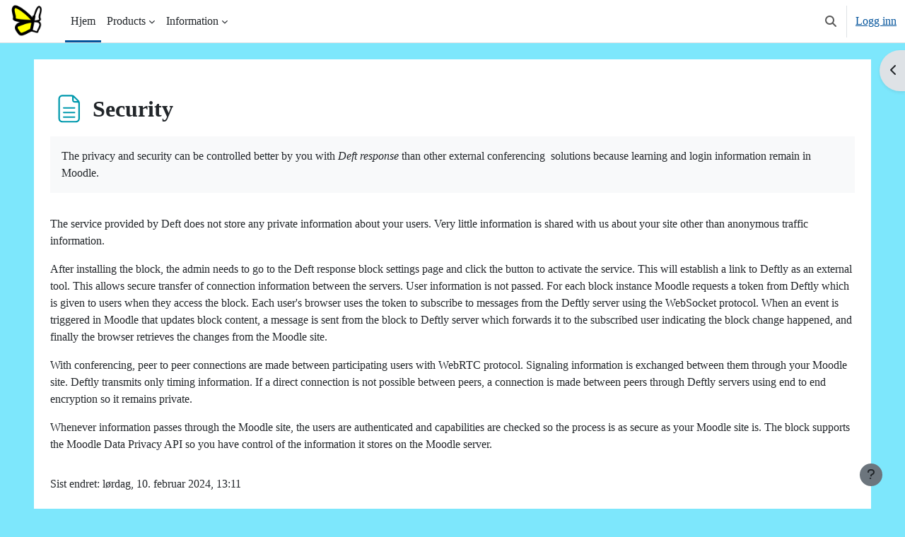

--- FILE ---
content_type: text/html; charset=utf-8
request_url: https://deftly.us/mod/page/view.php?id=28&lang=no
body_size: 9791
content:
<!DOCTYPE html>

<html  dir="ltr" lang="no" xml:lang="no">
<head>
    <title>Deftly: Security | Deftly</title>
    <link rel="shortcut icon" href="https://deftly.us/pluginfile.php/1/core_admin/favicon/64x64/1766892940/favicon.ico" />
    <meta http-equiv="Content-Type" content="text/html; charset=utf-8" />
<meta name="keywords" content="moodle, Deftly: Security | Deftly" />
<link rel="stylesheet" type="text/css" href="https://deftly.us/theme/yui_combo.php?rollup/3.18.1/yui-moodlesimple-min.css" /><script id="firstthemesheet" type="text/css">/** Required in order to fix style inclusion problems in IE with YUI **/</script><link rel="stylesheet" type="text/css" href="https://deftly.us/theme/styles.php/boost/1766892940_1758946216/all" />
<script>
//<![CDATA[
var M = {}; M.yui = {};
M.pageloadstarttime = new Date();
M.cfg = {"wwwroot":"https:\/\/deftly.us","apibase":"https:\/\/deftly.us\/r.php\/api","homeurl":{},"sesskey":"bVvl1Wlsq7","sessiontimeout":"28800","sessiontimeoutwarning":"1200","themerev":"1766892940","slasharguments":1,"theme":"boost","iconsystemmodule":"core\/icon_system_fontawesome","jsrev":"1766892940","admin":"admin","svgicons":true,"usertimezone":"Amerika\/Chicago","language":"no","courseId":1,"courseContextId":2,"contextid":303,"contextInstanceId":28,"langrev":1768906575,"templaterev":"1766892940","siteId":1,"userId":0};var yui1ConfigFn = function(me) {if(/-skin|reset|fonts|grids|base/.test(me.name)){me.type='css';me.path=me.path.replace(/\.js/,'.css');me.path=me.path.replace(/\/yui2-skin/,'/assets/skins/sam/yui2-skin')}};
var yui2ConfigFn = function(me) {var parts=me.name.replace(/^moodle-/,'').split('-'),component=parts.shift(),module=parts[0],min='-min';if(/-(skin|core)$/.test(me.name)){parts.pop();me.type='css';min=''}
if(module){var filename=parts.join('-');me.path=component+'/'+module+'/'+filename+min+'.'+me.type}else{me.path=component+'/'+component+'.'+me.type}};
YUI_config = {"debug":false,"base":"https:\/\/deftly.us\/lib\/yuilib\/3.18.1\/","comboBase":"https:\/\/deftly.us\/theme\/yui_combo.php?","combine":true,"filter":null,"insertBefore":"firstthemesheet","groups":{"yui2":{"base":"https:\/\/deftly.us\/lib\/yuilib\/2in3\/2.9.0\/build\/","comboBase":"https:\/\/deftly.us\/theme\/yui_combo.php?","combine":true,"ext":false,"root":"2in3\/2.9.0\/build\/","patterns":{"yui2-":{"group":"yui2","configFn":yui1ConfigFn}}},"moodle":{"name":"moodle","base":"https:\/\/deftly.us\/theme\/yui_combo.php?m\/1766892940\/","combine":true,"comboBase":"https:\/\/deftly.us\/theme\/yui_combo.php?","ext":false,"root":"m\/1766892940\/","patterns":{"moodle-":{"group":"moodle","configFn":yui2ConfigFn}},"filter":null,"modules":{"moodle-core-lockscroll":{"requires":["plugin","base-build"]},"moodle-core-dragdrop":{"requires":["base","node","io","dom","dd","event-key","event-focus","moodle-core-notification"]},"moodle-core-event":{"requires":["event-custom"]},"moodle-core-chooserdialogue":{"requires":["base","panel","moodle-core-notification"]},"moodle-core-handlebars":{"condition":{"trigger":"handlebars","when":"after"}},"moodle-core-blocks":{"requires":["base","node","io","dom","dd","dd-scroll","moodle-core-dragdrop","moodle-core-notification"]},"moodle-core-notification":{"requires":["moodle-core-notification-dialogue","moodle-core-notification-alert","moodle-core-notification-confirm","moodle-core-notification-exception","moodle-core-notification-ajaxexception"]},"moodle-core-notification-dialogue":{"requires":["base","node","panel","escape","event-key","dd-plugin","moodle-core-widget-focusafterclose","moodle-core-lockscroll"]},"moodle-core-notification-alert":{"requires":["moodle-core-notification-dialogue"]},"moodle-core-notification-confirm":{"requires":["moodle-core-notification-dialogue"]},"moodle-core-notification-exception":{"requires":["moodle-core-notification-dialogue"]},"moodle-core-notification-ajaxexception":{"requires":["moodle-core-notification-dialogue"]},"moodle-core-actionmenu":{"requires":["base","event","node-event-simulate"]},"moodle-core-maintenancemodetimer":{"requires":["base","node"]},"moodle-core_availability-form":{"requires":["base","node","event","event-delegate","panel","moodle-core-notification-dialogue","json"]},"moodle-course-dragdrop":{"requires":["base","node","io","dom","dd","dd-scroll","moodle-core-dragdrop","moodle-core-notification","moodle-course-coursebase","moodle-course-util"]},"moodle-course-management":{"requires":["base","node","io-base","moodle-core-notification-exception","json-parse","dd-constrain","dd-proxy","dd-drop","dd-delegate","node-event-delegate"]},"moodle-course-util":{"requires":["node"],"use":["moodle-course-util-base"],"submodules":{"moodle-course-util-base":{},"moodle-course-util-section":{"requires":["node","moodle-course-util-base"]},"moodle-course-util-cm":{"requires":["node","moodle-course-util-base"]}}},"moodle-course-categoryexpander":{"requires":["node","event-key"]},"moodle-form-dateselector":{"requires":["base","node","overlay","calendar"]},"moodle-form-shortforms":{"requires":["node","base","selector-css3","moodle-core-event"]},"moodle-question-chooser":{"requires":["moodle-core-chooserdialogue"]},"moodle-question-searchform":{"requires":["base","node"]},"moodle-availability_completion-form":{"requires":["base","node","event","moodle-core_availability-form"]},"moodle-availability_date-form":{"requires":["base","node","event","io","moodle-core_availability-form"]},"moodle-availability_grade-form":{"requires":["base","node","event","moodle-core_availability-form"]},"moodle-availability_group-form":{"requires":["base","node","event","moodle-core_availability-form"]},"moodle-availability_grouping-form":{"requires":["base","node","event","moodle-core_availability-form"]},"moodle-availability_profile-form":{"requires":["base","node","event","moodle-core_availability-form"]},"moodle-mod_assign-history":{"requires":["node","transition"]},"moodle-mod_customcert-rearrange":{"requires":["dd-delegate","dd-drag"]},"moodle-mod_quiz-dragdrop":{"requires":["base","node","io","dom","dd","dd-scroll","moodle-core-dragdrop","moodle-core-notification","moodle-mod_quiz-quizbase","moodle-mod_quiz-util-base","moodle-mod_quiz-util-page","moodle-mod_quiz-util-slot","moodle-course-util"]},"moodle-mod_quiz-quizbase":{"requires":["base","node"]},"moodle-mod_quiz-autosave":{"requires":["base","node","event","event-valuechange","node-event-delegate","io-form","datatype-date-format"]},"moodle-mod_quiz-modform":{"requires":["base","node","event"]},"moodle-mod_quiz-toolboxes":{"requires":["base","node","event","event-key","io","moodle-mod_quiz-quizbase","moodle-mod_quiz-util-slot","moodle-core-notification-ajaxexception"]},"moodle-mod_quiz-questionchooser":{"requires":["moodle-core-chooserdialogue","moodle-mod_quiz-util","querystring-parse"]},"moodle-mod_quiz-util":{"requires":["node","moodle-core-actionmenu"],"use":["moodle-mod_quiz-util-base"],"submodules":{"moodle-mod_quiz-util-base":{},"moodle-mod_quiz-util-slot":{"requires":["node","moodle-mod_quiz-util-base"]},"moodle-mod_quiz-util-page":{"requires":["node","moodle-mod_quiz-util-base"]}}},"moodle-message_airnotifier-toolboxes":{"requires":["base","node","io"]},"moodle-editor_atto-rangy":{"requires":[]},"moodle-editor_atto-editor":{"requires":["node","transition","io","overlay","escape","event","event-simulate","event-custom","node-event-html5","node-event-simulate","yui-throttle","moodle-core-notification-dialogue","moodle-editor_atto-rangy","handlebars","timers","querystring-stringify"]},"moodle-editor_atto-plugin":{"requires":["node","base","escape","event","event-outside","handlebars","event-custom","timers","moodle-editor_atto-menu"]},"moodle-editor_atto-menu":{"requires":["moodle-core-notification-dialogue","node","event","event-custom"]},"moodle-report_eventlist-eventfilter":{"requires":["base","event","node","node-event-delegate","datatable","autocomplete","autocomplete-filters"]},"moodle-report_loglive-fetchlogs":{"requires":["base","event","node","io","node-event-delegate"]},"moodle-gradereport_history-userselector":{"requires":["escape","event-delegate","event-key","handlebars","io-base","json-parse","moodle-core-notification-dialogue"]},"moodle-qbank_editquestion-chooser":{"requires":["moodle-core-chooserdialogue"]},"moodle-tool_lp-dragdrop-reorder":{"requires":["moodle-core-dragdrop"]},"moodle-assignfeedback_editpdf-editor":{"requires":["base","event","node","io","graphics","json","event-move","event-resize","transition","querystring-stringify-simple","moodle-core-notification-dialog","moodle-core-notification-alert","moodle-core-notification-warning","moodle-core-notification-exception","moodle-core-notification-ajaxexception"]},"moodle-atto_accessibilitychecker-button":{"requires":["color-base","moodle-editor_atto-plugin"]},"moodle-atto_accessibilityhelper-button":{"requires":["moodle-editor_atto-plugin"]},"moodle-atto_align-button":{"requires":["moodle-editor_atto-plugin"]},"moodle-atto_bold-button":{"requires":["moodle-editor_atto-plugin"]},"moodle-atto_charmap-button":{"requires":["moodle-editor_atto-plugin"]},"moodle-atto_clear-button":{"requires":["moodle-editor_atto-plugin"]},"moodle-atto_collapse-button":{"requires":["moodle-editor_atto-plugin"]},"moodle-atto_emojipicker-button":{"requires":["moodle-editor_atto-plugin"]},"moodle-atto_emoticon-button":{"requires":["moodle-editor_atto-plugin"]},"moodle-atto_equation-button":{"requires":["moodle-editor_atto-plugin","moodle-core-event","io","event-valuechange","tabview","array-extras"]},"moodle-atto_h5p-button":{"requires":["moodle-editor_atto-plugin"]},"moodle-atto_html-beautify":{},"moodle-atto_html-codemirror":{"requires":["moodle-atto_html-codemirror-skin"]},"moodle-atto_html-button":{"requires":["promise","moodle-editor_atto-plugin","moodle-atto_html-beautify","moodle-atto_html-codemirror","event-valuechange"]},"moodle-atto_image-button":{"requires":["moodle-editor_atto-plugin"]},"moodle-atto_indent-button":{"requires":["moodle-editor_atto-plugin"]},"moodle-atto_italic-button":{"requires":["moodle-editor_atto-plugin"]},"moodle-atto_link-button":{"requires":["moodle-editor_atto-plugin"]},"moodle-atto_managefiles-usedfiles":{"requires":["node","escape"]},"moodle-atto_managefiles-button":{"requires":["moodle-editor_atto-plugin"]},"moodle-atto_media-button":{"requires":["moodle-editor_atto-plugin","moodle-form-shortforms"]},"moodle-atto_noautolink-button":{"requires":["moodle-editor_atto-plugin"]},"moodle-atto_orderedlist-button":{"requires":["moodle-editor_atto-plugin"]},"moodle-atto_recordrtc-recording":{"requires":["moodle-atto_recordrtc-button"]},"moodle-atto_recordrtc-button":{"requires":["moodle-editor_atto-plugin","moodle-atto_recordrtc-recording"]},"moodle-atto_rtl-button":{"requires":["moodle-editor_atto-plugin"]},"moodle-atto_strike-button":{"requires":["moodle-editor_atto-plugin"]},"moodle-atto_subscript-button":{"requires":["moodle-editor_atto-plugin"]},"moodle-atto_superscript-button":{"requires":["moodle-editor_atto-plugin"]},"moodle-atto_table-button":{"requires":["moodle-editor_atto-plugin","moodle-editor_atto-menu","event","event-valuechange"]},"moodle-atto_title-button":{"requires":["moodle-editor_atto-plugin"]},"moodle-atto_underline-button":{"requires":["moodle-editor_atto-plugin"]},"moodle-atto_undo-button":{"requires":["moodle-editor_atto-plugin"]},"moodle-atto_unorderedlist-button":{"requires":["moodle-editor_atto-plugin"]}}},"gallery":{"name":"gallery","base":"https:\/\/deftly.us\/lib\/yuilib\/gallery\/","combine":true,"comboBase":"https:\/\/deftly.us\/theme\/yui_combo.php?","ext":false,"root":"gallery\/1766892940\/","patterns":{"gallery-":{"group":"gallery"}}}},"modules":{"core_filepicker":{"name":"core_filepicker","fullpath":"https:\/\/deftly.us\/lib\/javascript.php\/1766892940\/repository\/filepicker.js","requires":["base","node","node-event-simulate","json","async-queue","io-base","io-upload-iframe","io-form","yui2-treeview","panel","cookie","datatable","datatable-sort","resize-plugin","dd-plugin","escape","moodle-core_filepicker","moodle-core-notification-dialogue"]},"core_comment":{"name":"core_comment","fullpath":"https:\/\/deftly.us\/lib\/javascript.php\/1766892940\/comment\/comment.js","requires":["base","io-base","node","json","yui2-animation","overlay","escape"]}},"logInclude":[],"logExclude":[],"logLevel":null};
M.yui.loader = {modules: {}};

//]]>
</script>

    <meta name="viewport" content="width=device-width, initial-scale=1.0">
</head>
<body  id="page-mod-page-view" class="format-site limitedwidth  path-mod path-mod-page chrome dir-ltr lang-no yui-skin-sam yui3-skin-sam deftly-us pagelayout-incourse course-1 context-303 cmid-28 cm-type-page notloggedin theme uses-drawers">
<div class="toast-wrapper mx-auto py-0 fixed-top" role="status" aria-live="polite"></div>
<div id="page-wrapper" class="d-print-block">

    <div>
    <a class="visually-hidden-focusable" href="#maincontent">Gå til hovedinnhold</a>
</div><script src="https://deftly.us/lib/javascript.php/1766892940/lib/polyfills/polyfill.js"></script>
<script src="https://deftly.us/theme/yui_combo.php?rollup/3.18.1/yui-moodlesimple-min.js"></script><script src="https://deftly.us/lib/javascript.php/1766892940/lib/javascript-static.js"></script>
<script>
//<![CDATA[
document.body.className += ' jsenabled';
//]]>
</script>



    <nav class="navbar fixed-top bg-body navbar-expand" aria-label="Navigasjon">
        <div class="container-fluid">
            <button class="navbar-toggler aabtn d-block d-md-none px-1 my-1 border-0" data-toggler="drawers" data-action="toggle" data-target="theme_boost-drawers-primary">
                <span class="navbar-toggler-icon"></span>
                <span class="visually-hidden">Sidepanel</span>
            </button>
    
            <a href="https://deftly.us/" class="navbar-brand d-none d-md-flex align-items-center m-0 me-4 p-0 aabtn">
    
                    <img src="https://deftly.us/pluginfile.php/1/core_admin/logocompact/300x300/1766892940/logo-color.png" class="logo me-1" alt="Deftly">
            </a>
                <div class="primary-navigation">
                    <nav class="moremenu navigation">
                        <ul id="moremenu-69708c5f0781b-navbar-nav" role="menubar" class="nav more-nav navbar-nav">
                                    <li data-key="home" class="nav-item" role="none" data-forceintomoremenu="false">
                                                <a role="menuitem" class="nav-link active "
                                                    href="https://deftly.us/"
                                                    
                                                    aria-current="true"
                                                    data-disableactive="true"
                                                    
                                                >
                                                    Hjem
                                                </a>
                                    </li>
                                    <li class="dropdown nav-item" role="none" data-forceintomoremenu="false">
                                        <a class="dropdown-toggle nav-link  " id="drop-down-69708c5f075d7" role="menuitem" data-bs-toggle="dropdown"
                                            aria-haspopup="true" aria-expanded="false" href="#" aria-controls="drop-down-menu-69708c5f075d7"
                                            
                                            
                                            tabindex="-1"
                                        >
                                            Products
                                        </a>
                                        <div class="dropdown-menu" role="menu" id="drop-down-menu-69708c5f075d7" aria-labelledby="drop-down-69708c5f075d7">
                                                        <a class="dropdown-item" role="menuitem" href="https://deftly.us/post/2"  data-disableactive="true" tabindex="-1"
                                                            
                                                        >
                                                            Deft response block
                                                        </a>
                                                        <a class="dropdown-item" role="menuitem" href="https://deftly.us/post/5"  data-disableactive="true" tabindex="-1"
                                                            
                                                        >
                                                            Popups course format
                                                        </a>
                                                        <a class="dropdown-item" role="menuitem" href="https://deftly.us/post/6"  data-disableactive="true" tabindex="-1"
                                                            
                                                        >
                                                            Plenary meeting activity
                                                        </a>
                                        </div>
                                    </li>
                                    <li class="dropdown nav-item" role="none" data-forceintomoremenu="false">
                                        <a class="dropdown-toggle nav-link  " id="drop-down-69708c5f076a1" role="menuitem" data-bs-toggle="dropdown"
                                            aria-haspopup="true" aria-expanded="false" href="#" aria-controls="drop-down-menu-69708c5f076a1"
                                            
                                            
                                            tabindex="-1"
                                        >
                                            Information
                                        </a>
                                        <div class="dropdown-menu" role="menu" id="drop-down-menu-69708c5f076a1" aria-labelledby="drop-down-69708c5f076a1">
                                                        <a class="dropdown-item" role="menuitem" href="https://deftly.us/mod/page/view.php?id=222"  data-disableactive="true" tabindex="-1"
                                                            
                                                        >
                                                            About Deftly
                                                        </a>
                                                        <a class="dropdown-item" role="menuitem" href="https://deftly.us/user/contactsitesupport.php"  data-disableactive="true" tabindex="-1"
                                                            
                                                        >
                                                            Contact
                                                        </a>
                                                        <a class="dropdown-item" role="menuitem" href="https://deftly.us/siteprivacy.html"  data-disableactive="true" tabindex="-1"
                                                            
                                                        >
                                                            Site privacy policy
                                                        </a>
                                                        <a class="dropdown-item" role="menuitem" href="https://deftly.us/tos.html"  data-disableactive="true" tabindex="-1"
                                                            
                                                        >
                                                            Terms
                                                        </a>
                                        </div>
                                    </li>
                            <li role="none" class="nav-item dropdown dropdownmoremenu d-none" data-region="morebutton">
                                <a class="dropdown-toggle nav-link " href="#" id="moremenu-dropdown-69708c5f0781b" role="menuitem" data-bs-toggle="dropdown" aria-haspopup="true" aria-expanded="false" tabindex="-1">
                                    Mer
                                </a>
                                <ul class="dropdown-menu dropdown-menu-start" data-region="moredropdown" aria-labelledby="moremenu-dropdown-69708c5f0781b" role="menu">
                                </ul>
                            </li>
                        </ul>
                    </nav>
                </div>
    
            <ul class="navbar-nav d-none d-md-flex my-1 px-1">
                <!-- page_heading_menu -->
                
            </ul>
    
            <div id="usernavigation" class="navbar-nav ms-auto h-100">
                    <div id="searchinput-navbar-69708c5f092ce69708c5f07f753" class="simplesearchform">
    <div class="collapse" id="searchform-navbar">
        <form autocomplete="off" action="https://deftly.us/search/index.php" method="get" accept-charset="utf-8" class="mform d-flex flex-wrap align-items-center searchform-navbar">
                <input type="hidden" name="context" value="303">
            <div class="input-group" role="group" aria-labelledby="searchgrouplabel-69708c5f092ce69708c5f07f753">
                    <span id="searchgrouplabel-69708c5f092ce69708c5f07f753" class="visually-hidden">Nettstedsøk</span>
                <input type="text"
                    id="searchinput-69708c5f092ce69708c5f07f753"
                    class="form-control withclear"
                    placeholder="Søk"
                    aria-label="Søk"
                    name="q"
                    data-region="input"
                    autocomplete="off"
                >
                <label for="searchinput-69708c5f092ce69708c5f07f753">
                    <span class="visually-hidden">Søk</span>
                </label>
                <a class="btn btn-close"
                    data-action="closesearch"
                    data-bs-toggle="collapse"
                    href="#searchform-navbar"
                    role="button"
                    title="Lukk"
                >
                    <span class="visually-hidden">Lukk</span>
                </a>
                <button type="submit" class="btn btn-submit" data-action="submit" title="Utfør søk">
                    <i class="icon fa fa-magnifying-glass fa-fw " aria-hidden="true" ></i>
                    <span class="visually-hidden">Utfør søk</span>
                </button>
            </div>
        </form>
    </div>
    <a
        class="rounded-0 nav-link icon-no-margin"
        data-bs-toggle="collapse"
        data-action="opensearch"
        href="#searchform-navbar"
        role="button"
        aria-expanded="false"
        aria-controls="searchform-navbar"
        title="Veksle inndata for søk"
    >
        <i class="icon fa fa-magnifying-glass fa-fw " aria-hidden="true" ></i>
        <span class="visually-hidden">Veksle inndata for søk</span>
    </a>
</div>
                    <div class="divider border-start h-75 align-self-center mx-1"></div>
                
                <div class="d-flex align-items-stretch usermenu-container" data-region="usermenu">
                        <div class="usermenu">
                                <span class="login ps-2">
                                        <a href="https://deftly.us/login/index.php">Logg inn</a>
                                </span>
                        </div>
                </div>
                
            </div>
        </div>
    </nav>
    

<div  class="drawer drawer-left drawer-primary d-print-none not-initialized" data-region="fixed-drawer" id="theme_boost-drawers-primary" data-preference="" data-state="show-drawer-primary" data-forceopen="0" data-close-on-resize="1">
    <div class="drawerheader">
        <button
            class="btn btn-icon drawertoggle hidden"
            data-toggler="drawers"
            data-action="closedrawer"
            data-target="theme_boost-drawers-primary"
            data-bs-toggle="tooltip"
            data-bs-placement="right"
            title="Lukk skuffen"
        >
            <i class="icon fa fa-xmark fa-fw " aria-hidden="true" ></i>
        </button>
                <a
            href="https://deftly.us/"
            title="Deftly"
            data-region="site-home-link"
            class="aabtn text-reset d-flex align-items-center py-1 h-100"
        >
                <img src="https://deftly.us/pluginfile.php/1/core_admin/logocompact/300x300/1766892940/logo-color.png" class="logo py-1 h-100" alt="Deftly">
        </a>

        <div class="drawerheadercontent hidden">
            
        </div>
    </div>
    <div class="drawercontent drag-container" data-usertour="scroller">
                <div class="list-group">
                <a href="https://deftly.us/" class="list-group-item list-group-item-action active " aria-current="true">
                    Hjem
                </a>
                <a id="drop-down-1" href="#" class="list-group-item list-group-item-action icons-collapse-expand collapsed d-flex" data-bs-toggle="collapse" data-bs-target="#drop-down-menu-1" aria-expanded="false" aria-controls="drop-down-menu-1">
                    Products
                    <span class="ms-auto expanded-icon icon-no-margin mx-2">
                        <i class="icon fa fa-chevron-down fa-fw " aria-hidden="true" ></i>
                        <span class="visually-hidden">
                            Skjul
                        </span>
                    </span>
                    <span class="ms-auto collapsed-icon icon-no-margin mx-2">
                        <i class="icon fa fa-chevron-right fa-fw " aria-hidden="true" ></i>
                        <span class="visually-hidden">
                            Utvid
                        </span>
                    </span>
                </a>
                <div class="collapse list-group-item p-0 border-0" role="menu" id="drop-down-menu-1" aria-labelledby="drop-down-1">
                             <a href="https://deftly.us/post/2" class="ps-5 bg-light list-group-item list-group-item-action">Deft response block</a>
                             <a href="https://deftly.us/post/5" class="ps-5 bg-light list-group-item list-group-item-action">Popups course format</a>
                             <a href="https://deftly.us/post/6" class="ps-5 bg-light list-group-item list-group-item-action">Plenary meeting activity</a>
                </div>
                <a id="drop-down-5" href="#" class="list-group-item list-group-item-action icons-collapse-expand collapsed d-flex" data-bs-toggle="collapse" data-bs-target="#drop-down-menu-5" aria-expanded="false" aria-controls="drop-down-menu-5">
                    Information
                    <span class="ms-auto expanded-icon icon-no-margin mx-2">
                        <i class="icon fa fa-chevron-down fa-fw " aria-hidden="true" ></i>
                        <span class="visually-hidden">
                            Skjul
                        </span>
                    </span>
                    <span class="ms-auto collapsed-icon icon-no-margin mx-2">
                        <i class="icon fa fa-chevron-right fa-fw " aria-hidden="true" ></i>
                        <span class="visually-hidden">
                            Utvid
                        </span>
                    </span>
                </a>
                <div class="collapse list-group-item p-0 border-0" role="menu" id="drop-down-menu-5" aria-labelledby="drop-down-5">
                             <a href="https://deftly.us/mod/page/view.php?id=222" class="ps-5 bg-light list-group-item list-group-item-action">About Deftly</a>
                             <a href="https://deftly.us/user/contactsitesupport.php" class="ps-5 bg-light list-group-item list-group-item-action">Contact</a>
                             <a href="https://deftly.us/siteprivacy.html" class="ps-5 bg-light list-group-item list-group-item-action">Site privacy policy</a>
                             <a href="https://deftly.us/tos.html" class="ps-5 bg-light list-group-item list-group-item-action">Terms</a>
                </div>
        </div>

    </div>
</div>
        <div  class="drawer drawer-right d-print-none not-initialized" data-region="fixed-drawer" id="theme_boost-drawers-blocks" data-preference="drawer-open-block" data-state="show-drawer-right" data-forceopen="" data-close-on-resize="1">
    <div class="drawerheader">
        <button
            class="btn btn-icon drawertoggle hidden"
            data-toggler="drawers"
            data-action="closedrawer"
            data-target="theme_boost-drawers-blocks"
            data-bs-toggle="tooltip"
            data-bs-placement="left"
            title="Lukk blokkområdet"
        >
            <i class="icon fa fa-xmark fa-fw " aria-hidden="true" ></i>
        </button>
        
        <div class="drawerheadercontent hidden">
            
        </div>
    </div>
    <div class="drawercontent drag-container" data-usertour="scroller">
                        <div class="d-print-none">
                    
                    <aside id="block-region-side-pre" class="block-region" data-blockregion="side-pre" data-droptarget="1" aria-labelledby="side-pre-block-region-heading"><h2 class="visually-hidden" id="side-pre-block-region-heading">Blokker</h2><a href="#sb-1" class="visually-hidden-focusable">Hopp over Features</a>

<section id="inst23"
     class=" block_html block  card mb-3"
     role="region"
     data-block="html"
     data-instance-id="23"
          aria-labelledby="instance-23-header"
     >

    <div class="card-body p-3">

            <h3 id="instance-23-header" class="h5 card-title d-inline">Features</h3>


        <div class="card-text content mt-3">
            <div class="no-overflow"><ol>
<li>Security</li>
<li><a class="autolink" title="Texts and Chat" href="https://deftly.us/mod/page/view.php?id=32">Texts and Chat</a></li>
<li><a class="autolink" title="Conferencing Venues" href="https://deftly.us/mod/page/view.php?id=26">Conferencing Venues</a></li>
<li><a class="autolink" title="Polling" href="https://deftly.us/mod/page/view.php?id=33">Polling</a></li>
<li><a class="autolink" title="Mobile Support" href="https://deftly.us/mod/page/view.php?id=29">Mobile Support</a></li>
</ol></div>
            <div class="footer"></div>
            
        </div>

    </div>

</section>

  <span id="sb-1"></span></aside>
                </div>

    </div>
</div>
    <div id="page" data-region="mainpage" data-usertour="scroller" class="drawers   drag-container">
        <div id="topofscroll" class="main-inner">
            <div class="drawer-toggles d-flex">
                    <div class="drawer-toggler drawer-right-toggle ms-auto d-print-none">
                        <button
                            class="btn icon-no-margin"
                            data-toggler="drawers"
                            data-action="toggle"
                            data-target="theme_boost-drawers-blocks"
                            data-bs-toggle="tooltip"
                            data-bs-placement="right"
                            title="Åpne blokkskuff"
                        >
                            <span class="visually-hidden">Åpne blokkskuff</span>
                            <span class="dir-rtl-hide"><i class="icon fa fa-chevron-left fa-fw " aria-hidden="true" ></i></span>
                            <span class="dir-ltr-hide"><i class="icon fa fa-chevron-right fa-fw " aria-hidden="true" ></i></span>
                        </button>
                    </div>
            </div>
            <header id="page-header" class="header-maxwidth d-print-none">
    <div class="w-100">
        <div class="d-flex flex-wrap">
            <div id="page-navbar">
                <nav aria-label="Navigasjonsmeny">
    <ol class="breadcrumb"></ol>
</nav>
            </div>
            <div class="ms-auto d-flex">
                
            </div>
            <div id="course-header">
                
            </div>
        </div>
        <div class="d-flex align-items-center">
            <div class="me-auto d-flex flex-column">
                <div>
                    <div class="page-context-header d-flex flex-wrap align-items-center mb-2">
    <div class="page-header-image">
        <div class="content activityiconcontainer me-2 modicon_page"><img class="icon activityicon " aria-hidden="true" src="https://deftly.us/theme/image.php/boost/page/1766892940/monologo?filtericon=1" alt="" /></div>
    </div>
    <div class="page-header-headings">
        <h1 class="h2 mb-0">Security</h1>
    </div>
</div>
                </div>
                <div>
                </div>
            </div>
            <div class="header-actions-container ms-auto" data-region="header-actions-container">
            </div>
        </div>
    </div>
</header>
            <div id="page-content" class="pb-3 d-print-block">
                <div id="region-main-box">
                    <div id="region-main">

                        <span class="notifications" id="user-notifications"></span>
                            <span id="maincontent"></span>
                            <div class="activity-header" data-for="page-activity-header">
                                    <span class="visually-hidden">Fullføringsbetingelser</span>
                                    <div data-region="activity-information" data-activityname="Security" class="activity-information">


</div>
                                    <div class="activity-description" id="intro">
                                        <div class="no-overflow"><p dir="ltr" style="text-align: left;">The privacy and security can be controlled better by you with <em>Deft response</em> than other external conferencing  solutions because learning and login information remain in Moodle.</p></div>
                                    </div>
                                </div>
                        <div role="main"><div class="box py-3 generalbox center clearfix"><div class="no-overflow"><p>The service provided by Deft does not store any private information about your users. Very little information is shared with us about your site other than anonymous traffic information.</p>
<p>After installing the block, the admin needs to go to the Deft response block settings page and click the button to activate the service. This will establish a link to Deftly as an external tool. This allows secure transfer of connection information between the servers. User information is not passed. For each block instance Moodle requests a token from Deftly which is given to users when they access the block. Each user's browser uses the token to subscribe to messages from the Deftly server using the WebSocket protocol. When an event is triggered in Moodle that updates block content, a message is sent from the block to Deftly server which forwards it to the subscribed user indicating the block change happened, and finally the browser retrieves the changes from the Moodle site.</p>
<p>With conferencing, peer to peer connections are made between participating users with WebRTC protocol. Signaling information is exchanged between them through your Moodle site. Deftly transmits only timing information. If a direct connection is not possible between peers, a connection is made between peers through Deftly servers using end to end encryption so it remains private.</p>
<p>Whenever information passes through the Moodle site, the users are authenticated and capabilities are checked so the process is as secure as your Moodle site is. The block supports the Moodle Data Privacy API so you have control of the information it stores on the Moodle server.</p></div></div><div class="modified">Sist endret: lørdag, 10. februar 2024, 13:11</div></div>
                        
                        

                    </div>
                </div>
            </div>
        </div>
        
        <footer id="page-footer" class="footer-popover bg-white">
            <div data-region="footer-container-popover">
                <button class="btn btn-icon rounded-circle bg-secondary btn-footer-popover" data-action="footer-popover" aria-label="Vis bunntekst">
                    <i class="icon fa fa-question fa-fw " aria-hidden="true" ></i>
                </button>
            </div>
            <div class="footer-content-popover container" data-region="footer-content-popover">
                <div class="footer-section p-3 border-bottom">
                    <div class="logininfo">
                        <div class="logininfo">Du er ikke logget inn. (<a href="https://deftly.us/login/index.php">Logg inn</a>)</div>
                    </div>
                    <div class="tool_usertours-resettourcontainer">
                    </div>
        
                    <div class="tool_dataprivacy"><a href="https://deftly.us/admin/tool/dataprivacy/summary.php">Sammendrag av dataoppbevaring</a></div><div><a class="mobilelink" href="https://download.moodle.org/mobile?version=2025100601&amp;lang=no&amp;iosappid=633359593&amp;androidappid=com.moodle.moodlemobile&amp;siteurl=https%3A%2F%2Fdeftly.us">Hent mobilappen</a></div>
                    
<p><a href="https://deftly.us/siteprivacy.html">Privacy</a> | <a href="https://deftly.us/tos.html">Terms</a></p>
<p>&copy; Daniel Thies 2023 onward</p><script>
//<![CDATA[
var require = {
    baseUrl : 'https://deftly.us/lib/requirejs.php/1766892940/',
    // We only support AMD modules with an explicit define() statement.
    enforceDefine: true,
    skipDataMain: true,
    waitSeconds : 0,

    paths: {
        jquery: 'https://deftly.us/lib/javascript.php/1766892940/lib/jquery/jquery-3.7.1.min',
        jqueryui: 'https://deftly.us/lib/javascript.php/1766892940/lib/jquery/ui-1.14.1/jquery-ui.min',
        jqueryprivate: 'https://deftly.us/lib/javascript.php/1766892940/lib/requirejs/jquery-private'
    },

    // Custom jquery config map.
    map: {
      // '*' means all modules will get 'jqueryprivate'
      // for their 'jquery' dependency.
      '*': { jquery: 'jqueryprivate' },

      // 'jquery-private' wants the real jQuery module
      // though. If this line was not here, there would
      // be an unresolvable cyclic dependency.
      jqueryprivate: { jquery: 'jquery' }
    }
};

//]]>
</script>
<script src="https://deftly.us/lib/javascript.php/1766892940/lib/requirejs/require.min.js"></script>
<script>
//<![CDATA[
M.util.js_pending("core/first");
require(['core/first'], function() {
require(['core/prefetch'])
;
M.util.js_pending('filter_mathjaxloader/loader'); require(['filter_mathjaxloader/loader'], function(amd) {amd.configure({"mathjaxurl":"https:\/\/cdn.jsdelivr.net\/npm\/mathjax@3.2.2\/es5\/tex-mml-chtml.js","mathjaxconfig":"","lang":"en"}); M.util.js_complete('filter_mathjaxloader/loader');});;
require(["media_videojs/loader"], function(loader) {
    loader.setUp('en');
});;
M.util.js_pending('core_courseformat/local/content/activity_header'); require(['core_courseformat/local/content/activity_header'], function(amd) {amd.init(); M.util.js_complete('core_courseformat/local/content/activity_header');});;

    require(['core/moremenu'], function(moremenu) {
        moremenu(document.querySelector('#moremenu-69708c5f0781b-navbar-nav'));
    });
;

require(
[
    'jquery',
],
function(
    $
) {
    const container = document.getElementById('searchform-navbar');
    const opensearch = container.parentElement.querySelector('[data-action="opensearch"]');
    const input = container.querySelector('[data-region="input"]');
    const submit = container.querySelector('[data-action="submit"]');

    submit.addEventListener('click', (e) => {
        if (input.valUE === '') {
            e.preventDefault();
        }
    });

    container.addEventListener('hidden.bs.collapse', () => {
        opensearch.classList.remove('d-none');
        input.value = '';
    });

    container.addEventListener('show.bs.collapse', () => {
        opensearch.classList.add('d-none');
    });

    container.addEventListener('shown.bs.collapse', () => {
        input.focus();
    });
});
;

require(
[
    'jquery',
],
function(
    $
) {
    const container = document.getElementById('searchform-navbar');
    const opensearch = container.parentElement.querySelector('[data-action="opensearch"]');
    const input = container.querySelector('[data-region="input"]');
    const submit = container.querySelector('[data-action="submit"]');

    submit.addEventListener('click', (e) => {
        if (input.valUE === '') {
            e.preventDefault();
        }
    });

    container.addEventListener('hidden.bs.collapse', () => {
        opensearch.classList.remove('d-none');
        input.value = '';
    });

    container.addEventListener('show.bs.collapse', () => {
        opensearch.classList.add('d-none');
    });

    container.addEventListener('shown.bs.collapse', () => {
        input.focus();
    });
});
;

    require(['core/usermenu'], function(UserMenu) {
        UserMenu.init();
    });
;

M.util.js_pending('theme_boost/drawers:load');
require(['theme_boost/drawers'], function() {
    M.util.js_complete('theme_boost/drawers:load');
});
;

M.util.js_pending('theme_boost/drawers:load');
require(['theme_boost/drawers'], function() {
    M.util.js_complete('theme_boost/drawers:load');
});
;

require(['theme_boost/footer-popover'], function(FooterPopover) {
    FooterPopover.init();
});
;

M.util.js_pending('theme_boost/loader');
require(['theme_boost/loader', 'theme_boost/drawer'], function(Loader, Drawer) {
    Drawer.init();
    M.util.js_complete('theme_boost/loader');
});
;
M.util.js_pending('core/notification'); require(['core/notification'], function(amd) {amd.init(303, []); M.util.js_complete('core/notification');});;
M.util.js_pending('core/log'); require(['core/log'], function(amd) {amd.setConfig({"level":"warn"}); M.util.js_complete('core/log');});;
M.util.js_pending('core/page_global'); require(['core/page_global'], function(amd) {amd.init(); M.util.js_complete('core/page_global');});;
M.util.js_pending('core/utility'); require(['core/utility'], function(amd) {M.util.js_complete('core/utility');});;
M.util.js_pending('core/storage_validation'); require(['core/storage_validation'], function(amd) {amd.init(null); M.util.js_complete('core/storage_validation');});
    M.util.js_complete("core/first");
});
//]]>
</script>
<script>
//<![CDATA[
M.str = {"moodle":{"lastmodified":"Sist endret","name":"Navn","error":"Feil","info":"Informasjon","yes":"Ja","no":"Nei","cancel":"Avbryt","confirm":"Bekreft","areyousure":"Er du sikker?","closebuttontitle":"Lukk","unknownerror":"Ukjent feil","file":"Fil","url":"URL","collapseall":"Skjul alle","expandall":"Utvid alt"},"repository":{"type":"Type","size":"St\u00f8rrelse","invalidjson":"Ugyldig JSON-streng","nofilesattached":"Ingen filer vedlagt","filepicker":"Filvelger","logout":"Logg ut","nofilesavailable":"Ingen filer tilgjengelige","norepositoriesavailable":"Beklager, ingen av dine gjeldende filomr\u00e5der kan returnere filer i p\u00e5krevd format.","fileexistsdialogheader":"Filen eksisterer allerede","fileexistsdialog_editor":"En fil med samme navn har allerede blitt lagt til teksten du redigerer.","fileexistsdialog_filemanager":"En fil med samme navn har allerede blitt lagt til","renameto":"Endre navn til \"{$a}\"","referencesexist":"Det er {$a} linker til denne fila.","select":"Velg"},"admin":{"confirmdeletecomments":"Er du sikker p\u00e5 at du vil slette de valgte kommentarene?","confirmation":"Bekreftelse"},"debug":{"debuginfo":"Debug info","line":"Linje","stacktrace":"Stack trace"},"langconfig":{"labelsep":":"}};
//]]>
</script>
<script>
//<![CDATA[
(function() {M.util.help_popups.setup(Y);
 M.util.js_pending('random69708c5f07f754'); Y.on('domready', function() { M.util.js_complete("init");  M.util.js_complete('random69708c5f07f754'); });
})();
//]]>
</script>

                </div>
                <div class="footer-section p-3">
                    <div>Drevet av <a href="https://moodle.com">Moodle</a></div>
                </div>
            </div>
        
            <div class="footer-content-debugging footer-dark bg-dark text-light">
                <div class="container-fluid footer-dark-inner">
                    
                </div>
            </div>
        </footer>
    </div>
    
</div>


</body></html>